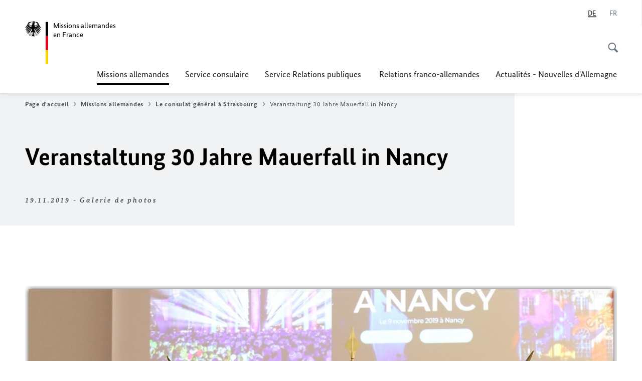

--- FILE ---
content_type: text/html;charset=UTF-8
request_url: https://allemagneenfrance.diplo.de/fr-fr/missions-allemandes/consulat-general-strasbourg/2287452-2287452?isLocal=false&isPreview=false
body_size: 14413
content:



<!DOCTYPE html>
<!--[if lte IE 9]><html lang="fr" dir="ltr" class="no-js old-ie"    ><![endif]-->
<!--[if gt IE 9]><!-->
<html lang="fr" dir="ltr" class="no-js"    ><!--<![endif]-->

  <head>
<meta http-equiv="content-type" content="text/html; charset=UTF-8"/>
<title>Veranstaltung 30 Jahre Mauerfall in Nancy - Ministère fédéral des Affaires étrangères</title>
<link rel="shortcut icon" href="/resource/blob/1355882/1b7353103b8d6217aab10f2706fa4c4d/-homepage-fr-fr-favicon.ico" /><meta http-equiv="Content-Security-Policy" content="default-src &#39;self&#39;; img-src &#39;self&#39; data: https:; script-src &#39;self&#39; &#39;unsafe-inline&#39; &#39;unsafe-eval&#39; *.auswaertiges-amt.de *.babiel.com maps.googleapis.com; style-src &#39;self&#39; &#39;unsafe-inline&#39; fonts.googleapis.com https://de.presidencymt.eu/assets/widget/widget.css; connect-src &#39;self&#39; *.auswaertiges-amt.de *.babiel.com maps.googleapis.com; font-src &#39;self&#39; fonts.googleapis.com fonts.gstatic.com; frame-src *.diplo.de *.auswaertiges-amt.de *.babiel.com platform.twitter.com platform.x.com www.facebook.com www.instagram.com syndication.twitter.com www.linkedin.com www.youtube-nocookie.com https://vk.com/ https://www.google.com/; script-src-elem &#39;self&#39; &#39;unsafe-inline&#39; localhost:3000 *.auswaertiges-amt.de *.babiel.com platform.twitter.com platform.x.com connect.facebook.net www.instagram.com maps.googleapis.com https://de.presidencymt.eu/assets/widget/widget.js https://vk.com/js/api/openapi.js https://www.google.com/recaptcha/api.js https://www.gstatic.com/recaptcha/"/><link rel="apple-touch-icon" sizes="57x57" href="/static/appdata/includes/favicons/apple-touch-icon-57x57.png">
<link rel="apple-touch-icon" sizes="60x60" href="/static/appdata/includes/favicons/apple-touch-icon-60x60.png">
<link rel="apple-touch-icon" sizes="72x72" href="/static/appdata/includes/favicons/apple-touch-icon-72x72.png">
<link rel="apple-touch-icon" sizes="76x76" href="/static/appdata/includes/favicons/apple-touch-icon-76x76.png">
<link rel="apple-touch-icon" sizes="114x114" href="/static/appdata/includes/favicons/apple-touch-icon-114x114.png">
<link rel="apple-touch-icon" sizes="120x120" href="/static/appdata/includes/favicons/apple-touch-icon-120x120.png">
<link rel="apple-touch-icon" sizes="144x144" href="/static/appdata/includes/favicons/apple-touch-icon-144x144.png">
<link rel="apple-touch-icon" sizes="152x152" href="/static/appdata/includes/favicons/apple-touch-icon-152x152.png">
<link rel="apple-touch-icon" sizes="180x180" href="/static/appdata/includes/favicons/apple-touch-icon-180x180.png">
<link rel="icon" sizes="32x32" type="image/png" href="/static/appdata/includes/favicons/favicon-32x32.png">
<link rel="icon" sizes="192x192" type="image/png" href="/static/appdata/includes/favicons/android-chrome-192x192.png">
<link rel="icon" sizes="16x16" type="image/png" href="/static/appdata/includes/favicons/favicon-16x16.png"><link rel="canonical" href="https://allemagneenfrance.diplo.de/fr-fr/missions-allemandes/consulat-general-strasbourg/2287452-2287452"/><meta name="keywords" content=""/>
<meta name="viewport" content="width=device-width, initial-scale=1.0"/>
<meta name="author" content="Auswärtiges Amt"/>
<meta name="robots" content="follow, index, noarchive, noodp, noydir"/>
<meta name="revisit-after" content="7 days"/><meta property="og:type" content="article"/>
<meta property="og:image" content="https://allemagneenfrance.diplo.de/resource/blob/2287448/30d959256c20eef659f8ce9cb4862cbf/2019-11-09-30-jahre-mauerfall-nancy-bild1-data.jpg"/>
<meta name="twitter:image" content="https://allemagneenfrance.diplo.de/resource/blob/2287448/30d959256c20eef659f8ce9cb4862cbf/2019-11-09-30-jahre-mauerfall-nancy-bild1-data.jpg"/>
<meta name="twitter:card" content="summary_large_image" />
<meta property="og:url" content="https://allemagneenfrance.diplo.de/fr-fr/missions-allemandes/consulat-general-strasbourg/2287452-2287452"/>
<meta property="og:locale" content="de"/>
<meta name="twitter:site" content="auswaertigesamt"/>
<meta property="og:site_name" content=""/>
<meta name="twitter:title" content="Veranstaltung 30 Jahre Mauerfall in Nancy"/>
<meta property="og:title" content="Veranstaltung 30 Jahre Mauerfall in Nancy"/><link rel="preload" href="/resource/crblob/1096/a232503217988a2553de47cf22822184/bundessansweb-bold-woff2-data.woff2" as="font" type="font/woff2" crossorigin>
<link rel="preload" href="/resource/crblob/1100/601578769154ec077d6039c88e04694c/bundessansweb-regular-woff2-data.woff2" as="font" type="font/woff2" crossorigin>
<link rel="preload" href="/resource/crblob/1104/4b13bd4d47860a789405847a3fcf5a9a/bundesserifweb-bolditalic-woff2-data.woff2" as="font" type="font/woff2" crossorigin>
<link rel="preload" href="/resource/crblob/1112/a6fdb62ee6409ac17251984c3c418e8a/bundesserifweb-regular-woff2-data.woff2" as="font" type="font/woff2" crossorigin>
<link rel="preload" href="/resource/crblob/1108/d82e631127f31d2fa37154e9dbaddd55/bundesserifweb-italic-woff2-data.woff2" as="font" type="font/woff2" crossorigin><link rel="stylesheet" type="text/css" href="/resource/themes/aa/css/styles-768-118.css" media="screen"/>
<link rel="stylesheet" href="/resource/themes/aa/css/debug/label-css-2687446-1.css"><link rel="stylesheet" href="/resource/themes/aa/css/icons-data-png-184-98.css"><link rel="stylesheet" href="/resource/themes/aa/css/icons-data-svg-182-100.css"><link rel="stylesheet" href="/resource/themes/aa/css/icons-fallback-186-97.css">
<link rel="stylesheet" type="text/css" href="/resource/themes/aa/css/print-754-100.css" media="print"/><script>
(function() {
// Optimization for Repeat Views
if( sessionStorage.foftFontsLoaded ) {
document.documentElement.className += " is-font-bundle-1-loaded is-font-bundle-2-loaded";
return;
}
// promise polyfill
(function(){'use strict';var f,g=[];function l(a){g.push(a);1==g.length&&f()}function m(){for(;g.length;)g[0](),g.shift()}f=function(){setTimeout(m)};function n(a){this.a=p;this.b=void 0;this.f=[];var b=this;try{a(function(a){q(b,a)},function(a){r(b,a)})}catch(c){r(b,c)}}var p=2;function t(a){return new n(function(b,c){c(a)})}function u(a){return new n(function(b){b(a)})}function q(a,b){if(a.a==p){if(b==a)throw new TypeError;var c=!1;try{var d=b&&b.then;if(null!=b&&"object"==typeof b&&"function"==typeof d){d.call(b,function(b){c||q(a,b);c=!0},function(b){c||r(a,b);c=!0});return}}catch(e){c||r(a,e);return}a.a=0;a.b=b;v(a)}}
function r(a,b){if(a.a==p){if(b==a)throw new TypeError;a.a=1;a.b=b;v(a)}}function v(a){l(function(){if(a.a!=p)for(;a.f.length;){var b=a.f.shift(),c=b[0],d=b[1],e=b[2],b=b[3];try{0==a.a?"function"==typeof c?e(c.call(void 0,a.b)):e(a.b):1==a.a&&("function"==typeof d?e(d.call(void 0,a.b)):b(a.b))}catch(h){b(h)}}})}n.prototype.g=function(a){return this.c(void 0,a)};n.prototype.c=function(a,b){var c=this;return new n(function(d,e){c.f.push([a,b,d,e]);v(c)})};
function w(a){return new n(function(b,c){function d(c){return function(d){h[c]=d;e+=1;e==a.length&&b(h)}}var e=0,h=[];0==a.length&&b(h);for(var k=0;k<a.length;k+=1)u(a[k]).c(d(k),c)})}function x(a){return new n(function(b,c){for(var d=0;d<a.length;d+=1)u(a[d]).c(b,c)})};window.Promise||(window.Promise=n,window.Promise.resolve=u,window.Promise.reject=t,window.Promise.race=x,window.Promise.all=w,window.Promise.prototype.then=n.prototype.c,window.Promise.prototype["catch"]=n.prototype.g);}());
// FontFaceObserver https://github.com/bramstein/fontfaceobserver
(function(){function m(a,b){document.addEventListener?a.addEventListener("scroll",b,!1):a.attachEvent("scroll",b)}function n(a){document.body?a():document.addEventListener?document.addEventListener("DOMContentLoaded",function c(){document.removeEventListener("DOMContentLoaded",c);a()}):document.attachEvent("onreadystatechange",function l(){if("interactive"==document.readyState||"complete"==document.readyState)document.detachEvent("onreadystatechange",l),a()})};function t(a){this.a=document.createElement("div");this.a.setAttribute("aria-hidden","true");this.a.appendChild(document.createTextNode(a));this.b=document.createElement("span");this.c=document.createElement("span");this.h=document.createElement("span");this.f=document.createElement("span");this.g=-1;this.b.style.cssText="max-width:none;display:inline-block;position:absolute;height:100%;width:100%;overflow:scroll;font-size:16px;";this.c.style.cssText="max-width:none;display:inline-block;position:absolute;height:100%;width:100%;overflow:scroll;font-size:16px;";
this.f.style.cssText="max-width:none;display:inline-block;position:absolute;height:100%;width:100%;overflow:scroll;font-size:16px;";this.h.style.cssText="display:inline-block;width:200%;height:200%;font-size:16px;max-width:none;";this.b.appendChild(this.h);this.c.appendChild(this.f);this.a.appendChild(this.b);this.a.appendChild(this.c)}
function x(a,b){a.a.style.cssText="max-width:none;min-width:20px;min-height:20px;display:inline-block;overflow:hidden;position:absolute;width:auto;margin:0;padding:0;top:-999px;left:-999px;white-space:nowrap;font:"+b+";"}function y(a){var b=a.a.offsetWidth,c=b+100;a.f.style.width=c+"px";a.c.scrollLeft=c;a.b.scrollLeft=a.b.scrollWidth+100;return a.g!==b?(a.g=b,!0):!1}function z(a,b){function c(){var a=l;y(a)&&a.a.parentNode&&b(a.g)}var l=a;m(a.b,c);m(a.c,c);y(a)};function A(a,b){var c=b||{};this.family=a;this.style=c.style||"normal";this.weight=c.weight||"normal";this.stretch=c.stretch||"normal"}var B=null,C=null,E=null,F=null;function I(){if(null===E){var a=document.createElement("div");try{a.style.font="condensed 100px sans-serif"}catch(b){}E=""!==a.style.font}return E}function J(a,b){return[a.style,a.weight,I()?a.stretch:"","100px",b].join(" ")}
A.prototype.load=function(a,b){var c=this,l=a||"BESbswy",r=0,D=b||3E3,G=(new Date).getTime();return new Promise(function(a,b){var e;null===F&&(F=!!document.fonts);if(e=F)null===C&&(C=/OS X.*Version\/10\..*Safari/.test(navigator.userAgent)&&/Apple/.test(navigator.vendor)),e=!C;if(e){e=new Promise(function(a,b){function f(){(new Date).getTime()-G>=D?b():document.fonts.load(J(c,'"'+c.family+'"'),l).then(function(c){1<=c.length?a():setTimeout(f,25)},function(){b()})}f()});var K=new Promise(function(a,
c){r=setTimeout(c,D)});Promise.race([K,e]).then(function(){clearTimeout(r);a(c)},function(){b(c)})}else n(function(){function e(){var b;if(b=-1!=g&&-1!=h||-1!=g&&-1!=k||-1!=h&&-1!=k)(b=g!=h&&g!=k&&h!=k)||(null===B&&(b=/AppleWebKit\/([0-9]+)(?:\.([0-9]+))/.exec(window.navigator.userAgent),B=!!b&&(536>parseInt(b[1],10)||536===parseInt(b[1],10)&&11>=parseInt(b[2],10))),b=B&&(g==u&&h==u&&k==u||g==v&&h==v&&k==v||g==w&&h==w&&k==w)),b=!b;b&&(d.parentNode&&d.parentNode.removeChild(d),clearTimeout(r),a(c))}
function H(){if((new Date).getTime()-G>=D)d.parentNode&&d.parentNode.removeChild(d),b(c);else{var a=document.hidden;if(!0===a||void 0===a)g=f.a.offsetWidth,h=p.a.offsetWidth,k=q.a.offsetWidth,e();r=setTimeout(H,50)}}var f=new t(l),p=new t(l),q=new t(l),g=-1,h=-1,k=-1,u=-1,v=-1,w=-1,d=document.createElement("div");d.dir="ltr";x(f,J(c,"sans-serif"));x(p,J(c,"serif"));x(q,J(c,"monospace"));d.appendChild(f.a);d.appendChild(p.a);d.appendChild(q.a);document.body.appendChild(d);u=f.a.offsetWidth;v=p.a.offsetWidth;
w=q.a.offsetWidth;H();z(f,function(a){g=a;e()});x(f,J(c,'"'+c.family+'",sans-serif'));z(p,function(a){h=a;e()});x(p,J(c,'"'+c.family+'",serif'));z(q,function(a){k=a;e()});x(q,J(c,'"'+c.family+'",monospace'))})})};"undefined"!==typeof module?module.exports=A:(window.FontFaceObserver=A,window.FontFaceObserver.prototype.load=A.prototype.load);}());
var bundesSansWeb400 = new FontFaceObserver('BundesSansweb', {
weight: 400
});
Promise.all([bundesSansWeb400.load()]).then(function () {
document.documentElement.className += ' is-font-bundle-1-loaded';
var bundesSansWeb700 = new FontFaceObserver('BundesSansWeb', {
weight: 700
});
var bundesSerifWeb400 = new FontFaceObserver('BundesSerifWeb', {
weight: 400
});
var bundesSerifWeb400i = new FontFaceObserver('BundesSerifWeb', {
weight: 400,
style: 'italic'
});
var bundesSerifWeb700i = new FontFaceObserver('BundesSerifWeb', {
weight: 700,
style: 'italic'
});
Promise.all([
bundesSansWeb700.load(),
bundesSerifWeb400.load(),
bundesSerifWeb400i.load(),
bundesSerifWeb700i.load()
]).then(function () {
document.documentElement.className += ' is-font-bundle-2-loaded';
// Optimization for Repeat Views
sessionStorage.foftFontsLoaded = true;
});
});
})();
</script><script>!function () {
function e(e, n, t) {
"use strict";
var o = window.document.createElement("link"), r = n || window.document.getElementsByTagName("script")[0], a = window.document.styleSheets;
return o.rel = "stylesheet", o.href = e, o.media = "only x", r.parentNode.insertBefore(o, r), o.onloadcssdefined = function (e) {
for (var n, t = 0; t < a.length; t++)a[t].href && a[t].href === o.href && (n = !0);
n ? e() : setTimeout(function () {
o.onloadcssdefined(e)
})
}, o.onloadcssdefined(function () {
o.media = t || "all"
}), o
}
function n(e, n) {
e.onload = function () {
e.onload = null, n && n.call(e)
}, "isApplicationInstalled" in navigator && "onloadcssdefined" in e && e.onloadcssdefined(n)
}
!function (t) {
var o = function (r, a) {
"use strict";
if (r && 3 === r.length) {
var i = t.navigator, c = t.document, s = t.Image, d = !(!c.createElementNS || !c.createElementNS("http://www.w3.org/2000/svg", "svg").createSVGRect || !c.implementation.hasFeature("http://www.w3.org/TR/SVG11/feature#Image", "1.1") || t.opera && -1 === i.userAgent.indexOf("Chrome") || -1 !== i.userAgent.indexOf("Series40")), l = new s;
l.onerror = function () {
o.method = "png", o.href = r[2], e(r[2])
}, l.onload = function () {
var t = 1 === l.width && 1 === l.height, i = r[t && d ? 0 : t ? 1 : 2];
t && d ? o.method = "svg" : t ? o.method = "datapng" : o.method = "png", o.href = i, n(e(i), a)
}, l.src = "[data-uri]", c.documentElement.className += " grunticon"
}
};
o.loadCSS = e, o.onloadCSS = n, t.grunticon = o
}(this), function (e, n) {
"use strict";
var t = n.document, o = "grunticon:", r = function (e) {
if (t.attachEvent ? "complete" === t.readyState : "loading" !== t.readyState) e(); else {
var n = !1;
t.addEventListener("readystatechange", function () {
n || (n = !0, e())
}, !1)
}
}, a = function (e) {
return n.document.querySelector('link[href$="' + e + '"]')
}, i = function (e) {
var n, t, r, a, i, c, s = {};
if (n = e.sheet, !n)return s;
t = n.cssRules ? n.cssRules : n.rules;
for (var d = 0; d < t.length; d++)r = t[d].cssText, a = o + t[d].selectorText, i = r.split(");")[0].match(/US\-ASCII\,([^"']+)/), i && i[1] && (c = decodeURIComponent(i[1]), s[a] = c);
return s
}, c = function (e) {
var n, r, a, i;
a = "data-grunticon-embed";
for (var c in e) {
i = c.slice(o.length);
try {
n = t.querySelectorAll(i)
} catch (s) {
continue
}
r = [];
for (var d = 0; d < n.length; d++)null !== n[d].getAttribute(a) && r.push(n[d]);
if (r.length)for (d = 0; d < r.length; d++)r[d].innerHTML = e[c], r[d].style.backgroundImage = "none", r[d].removeAttribute(a)
}
return r
}, s = function (n) {
"svg" === e.method && r(function () {
c(i(a(e.href))), "function" == typeof n && n()
})
};
e.embedIcons = c, e.getCSS = a, e.getIcons = i, e.ready = r, e.svgLoadedCallback = s, e.embedSVG = s
}(grunticon, this)
}();</script> <script>
grunticon([
"/resource/themes/aa/css/icons-data-svg-182-100.css"
,
"/resource/themes/aa/css/icons-data-png-184-98.css"
,
"/resource/themes/aa/css/icons-fallback-186-97.css"
], grunticon.svgLoadedCallback);
</script>
<noscript>
<link href="/resource/themes/aa/css/icons-fallback-186-97.css" rel="stylesheet"/>
</noscript>  </head>

  <body class=""    data-not-searchable="1355762,1433436">
<div ></div>    
    

    <div >
<nav class="c-skiplinks" aria-label="Sprungmarke" data-css="c-skiplinks" data-js-module="skiplinks">
<h2 class="skiplinks__headline">Navigation et service</h2>
<p class="skiplinks__text"><em>Aller directement à :</em></p>
<ul class="skiplink__list">
<li class="skiplink__list-item"><a class="skiplink__link" href="#main">Index</a></li>
<li class="skiplink__list-item"><a class="skiplink__link" href="#nav__primary">Menu principal</a></li>
<li class="skiplink__list-item"><a class="skiplink__link skiplink__search-link" href="#header-cta-search">Recherche</a></li>
</ul>
</nav><header id="header" data-css="c-header"
class=" c-header--">
<div class="header__inner">
<div class="header__left">
<div class=" c-logo">
<a class="logo__link" href="/fr-fr" title="Missions allemandes en France"
>
<picture class="c-picture--logo
" data-css="c-picture">
<source srcset="/resource/crblob/772/47f731c5aa09d415e52ad2d35c55a7be/aamt-logo-sp-data.svg" media="(max-width:707px)" data-logotext=""/>
<source srcset="/resource/crblob/774/043b311bf7ef66e7fe96e3da3f0c8bb4/aamt-logo-tb-data.svg" media="(min-width:708px) and (max-width:1039px)" data-logotext=""/>
<source srcset="/resource/crblob/200/b26f8a6a21790f0822b0b21a2a92ac4b/aamt-logo-dt-data.svg" media="(min-width:1040px)" data-logotext=""/>
<img class="picture__image "
src="/resource/crblob/772/47f731c5aa09d415e52ad2d35c55a7be/aamt-logo-sp-data.svg" alt="" data-logotext=""
data-sizes=&quot;auto&quot;/>
</picture>
<span class="logo__title">Missions allemandes</span>
<span class="logo__title">en France</span> </a>
</div> </div>
<div class="header__right">
<div class="c-metanavigation--default is-desktop-visible"
data-css="c-metanavigation">
<nav class="metanavigation__nav">
<h2 class="metanavigation__nav-headline is-aural">Navigation</h2>
<ul class="metanavigation__linklist">
<li class="metanavigation__linklist-item is-abbr">
<strong class="metanavigation__active-item is-abbr-language">
<span class="metanavigation__active-item-content">
<abbr title="Deutsch">DE</abbr>
</span>
<span class="metanavigation__active-item-icon"></span>
</strong>
</li>
<li class="metanavigation__linklist-item is-abbr">
<a aria-label="Français" lang="fr" class="metanavigation__link is-abbr-language" href="/fr-fr">
<span class="metanavigation__link-content">
<abbr title="Français">FR</abbr>
</span>
<span class="metanavigation__link-icon"></span>
</a>
</li> </ul>
</nav>
</div>
<button id="header-cta-search" class="c-cta--search-toggle " data-css="c-cta" data-js-module="cta"
data-js-options='{&quot;globalEvent&quot;:&quot;cta:openSearchOverlay&quot;}' title="Démarrer la recherche" aria-expanded="false">
<span class="cta__icon i-magnifier"
data-grunticon-embed="true"></span>
<span class="cta__content" data-js-item="cta-content">Démarrer la recherche</span>
</button>
<div class="c-toggler--search-toggle is-closed" data-css="c-toggler" data-js-module="toggler"
data-js-options="{&quot;globalEvent&quot;:&quot;cta:openSearchOverlay&quot;,&quot;calculateHeight&quot;:false}">
<div class="toggler__wrapper">
<div class="u-grid-row">
<div class="u-grid-col">
<div class="c-search--overlay" data-css="c-search" data-js-module="search"
data-js-options="{&quot;textNoResults&quot;:&quot;search-text-no-results&quot;,&quot;autofocus&quot;:&quot;true&quot;,&quot;textResults&quot;:&quot;search-text-results&quot;,&quot;customSubmit&quot;:&quot;customformat&quot;}">
<h2 class="search__headline">Que cherchez-vous ?</h2>
<div class="search__wrapper">
<form class="search__form" action="/fr-fr/recherche" method="get" data-js-atom="search-form" novalidate>
<fieldset class="search__control-group">
<legend class="is-aural">Index</legend>
<label class="is-aural" for="search-input-1355882">Veuillez saisir un terme de recherche</label>
<input type="search" placeholder="Que cherchez-vous ?" class="search__input" name="search" id="search-input-1355882" data-js-atom="input">
<button type="submit" class="search__submit-btn" data-js-atom="submit">
<span class="search__submit-btn-text">Rechercher</span>
<span class="i-magnifier" data-grunticon-embed="true"></span>
</button>
</fieldset>
</form>
<div class="search__helper-text-wrapper">
<span data-js-atom="search-text-results">Nombre de résultats :</span>
<span data-js-atom="search-text-no-results">Aucun mot-clé approprié n’a été trouvé. Veuillez entrer votre terme de recherche complet.</span>
</div>
</div>
<div class="search__tags-wrap">
</div>
<button class="c-cta--search-overlay-toggle"
data-css="c-cta"
type="button"
data-js-atom="search-overlay-close">
<span class="cta__icon "></span>
<span class="cta__content" data-js-item="cta-content">Arrêter la recherche</span>
</button>
</div>
</div>
</div>
</div>
</div>
<div class="c-nav-primary" data-css="c-nav-primary" data-js-module="nav-primary" id="nav__primary" data-js-options="{&quot;calculateHeight&quot;:false}">
<button class="nav-primary__hamburger" data-js-atom="trigger-nav" aria-controls="navigation" aria-expanded="false" aria-label="Menu">
<span class="nav-primary__hamburger-icon"></span>
<span class="nav-primary__hamburger-title is-inactive-text">Menu</span>
<span class="nav-primary__hamburger-title is-active-text">Fermer</span>
</button>
<span class="nav-primary__alert-area" role="alert" data-js-atom="alert-area" data-inactive-text="" data-active-text=""></span>
<div class="nav-primary__wrapper" id="navigation" data-js-atom="navigation-wrapper">
<nav class="nav-primary__content" data-js-atom="navigation-content">
<h2 class="nav-primary__headline" data-js-atom="navigation-heading" data-js-atom="navigation-heading" tabindex="-1">Menu</h2>
<ul class="nav-primary__list">
<li class="nav-primary__list-item">
<button class="nav-primary__first-level-cta is-active" data-js-atom="trigger-sub-list"
aria-expanded="false" aria-controls="1355762-nav">
<span class="nav-primary__active-item-text">Vous êtes ici :</span>
Missions allemandes
</button>
<div class="nav-primary__second-level-wrapper" data-js-atom="second-level-wrapper" id="1355762-nav" aria-hidden="true">
<div class="nav-primary__sub-list-wrapper">
<button class="nav-primary__sub-list-close" data-js-atom="close-sub-list">
<span class="nav-primary__sub-list-close-icon i-arrow_right-g" data-grunticon-embed="true"></span>
<span class="nav-primary__sub-list-close-content"><span class=\'is-aural\'>Retour au premier niveau de navigation</span></span>
</button>
<h3 class="nav-primary__sub-list-title" data-js-atom="navigation-heading" tabindex="-1">Missions allemandes</h3>
<ul class="nav-primary__sub-list">
<li class="nav-primary__sub-list-item is-highlight">
<a href="/fr-fr/missions-allemandes" class="nav-primary__second-level-cta" data-js-tracking="['trackEvent', 'Navigation', 'Klick Hauptmenü',
'Aperçu']">
<span class="nav-primary__second-level-item-wrapper">
<span class="nav-primary__second-level-cta-content">Aperçu</span>
<span class="nav-primary__second-level-cta-icon i-arrow_left_100" data-grunticon-embed="true"></span>
</span>
</a>
</li><li class="nav-primary__sub-list-item">
<a href="/fr-fr/missions-allemandes/botschaft-seite" class="nav-primary__second-level-cta" data-js-tracking="[&#x27;trackEvent&#x27;, &#x27;Navigation&#x27;, &#x27;Klick Hauptmenü&#x27;, &#x27;L&amp;apos;Ambassade d&amp;apos;Allemagne à Paris&#x27;]">
<span class="nav-primary__second-level-cta-content">
<p class="rte__paragraph">L'Ambassade d'Allemagne à Paris<br/></p> </span>
<span class="nav-primary__second-level-cta-icon"></span>
</a>
</li><li class="nav-primary__sub-list-item">
<a href="/fr-fr/missions-allemandes/consulat-general-bordeaux" class="nav-primary__second-level-cta" data-js-tracking="[&#x27;trackEvent&#x27;, &#x27;Navigation&#x27;, &#x27;Klick Hauptmenü&#x27;, &#x27;Le consulat général à Bordeaux&#x27;]">
<span class="nav-primary__second-level-cta-content">
<p class="rte__paragraph">Le consulat général à Bordeaux</p> </span>
<span class="nav-primary__second-level-cta-icon"></span>
</a>
</li><li class="nav-primary__sub-list-item">
<a href="/fr-fr/missions-allemandes/consulat-general-lyon" class="nav-primary__second-level-cta" data-js-tracking="[&#x27;trackEvent&#x27;, &#x27;Navigation&#x27;, &#x27;Klick Hauptmenü&#x27;, &#x27;Le consulat général à Lyon&#x27;]">
<span class="nav-primary__second-level-cta-content">
<div><p class="rte__paragraph">Le consulat général à Lyon<br/></p><p class="rte__paragraph"><br/></p></div> </span>
<span class="nav-primary__second-level-cta-icon"></span>
</a>
</li><li class="nav-primary__sub-list-item">
<a href="/fr-fr/missions-allemandes/consulat-general-marseille" class="nav-primary__second-level-cta" data-js-tracking="[&#x27;trackEvent&#x27;, &#x27;Navigation&#x27;, &#x27;Klick Hauptmenü&#x27;, &#x27;Le consulat général à Marseille &#x27;]">
<span class="nav-primary__second-level-cta-content">
<p class="rte__paragraph">Le consulat général à Marseille<br/> </p> </span>
<span class="nav-primary__second-level-cta-icon"></span>
</a>
</li><li class="nav-primary__sub-list-item">
<a href="/fr-fr/missions-allemandes/consulat-general-strasbourg" class="nav-primary__second-level-cta" data-js-tracking="[&#x27;trackEvent&#x27;, &#x27;Navigation&#x27;, &#x27;Klick Hauptmenü&#x27;, &#x27;Le consulat général à Strasbourg&#x27;]">
<span class="nav-primary__second-level-cta-content">
<p class="rte__paragraph">Le consulat général à Strasbourg<br/></p> </span>
<span class="nav-primary__second-level-cta-icon"></span>
</a>
</li><li class="nav-primary__sub-list-item">
<a href="/fr-fr/missions-allemandes/honorarkonsuln" class="nav-primary__second-level-cta" data-js-tracking="[&#x27;trackEvent&#x27;, &#x27;Navigation&#x27;, &#x27;Klick Hauptmenü&#x27;, &#x27;Consul(e)s honoraires &#x27;]">
<span class="nav-primary__second-level-cta-content">
<p class="rte__paragraph">Consul(e)s honoraires<br/> </p> </span>
<span class="nav-primary__second-level-cta-icon"></span>
</a>
</li><li class="nav-primary__sub-list-item">
<a href="/fr-fr/missions-allemandes/emploi-et-stages" class="nav-primary__second-level-cta" data-js-tracking="[&#x27;trackEvent&#x27;, &#x27;Navigation&#x27;, &#x27;Klick Hauptmenü&#x27;, &#x27;Offres d&amp;apos;emploi et de stages&#x27;]">
<span class="nav-primary__second-level-cta-content">
<p class="rte__paragraph">Offres d'emploi et de stages<br/></p> </span>
<span class="nav-primary__second-level-cta-icon"></span>
</a>
</li><li class="nav-primary__sub-list-item">
<a href="/fr-fr/missions-allemandes/korruptionspraevention" class="nav-primary__second-level-cta" data-js-tracking="[&#x27;trackEvent&#x27;, &#x27;Navigation&#x27;, &#x27;Klick Hauptmenü&#x27;, &#x27;Prévention de la corruption&#x27;]">
<span class="nav-primary__second-level-cta-content">
<p class="rte__paragraph">Prévention de la corruption<br/></p> </span>
<span class="nav-primary__second-level-cta-icon"></span>
</a>
</li><li class="nav-primary__sub-list-item">
<a href="/fr-fr/missions-allemandes/01-vertretungen" class="nav-primary__second-level-cta" data-js-tracking="[&#x27;trackEvent&#x27;, &#x27;Navigation&#x27;, &#x27;Klick Hauptmenü&#x27;, &#x27;Harcèlement sexuel : prévention et réaction&#x27;]">
<span class="nav-primary__second-level-cta-content">
<p class="rte__paragraph">Harcèlement sexuel : prévention et réaction<br/></p> </span>
<span class="nav-primary__second-level-cta-icon"></span>
</a>
</li> </ul>
</div>
</div>
</li><li class="nav-primary__list-item">
<button class="nav-primary__first-level-cta " data-js-atom="trigger-sub-list"
aria-expanded="false" aria-controls="1355630-nav">
Service consulaire
</button>
<div class="nav-primary__second-level-wrapper" data-js-atom="second-level-wrapper" id="1355630-nav" aria-hidden="true">
<div class="nav-primary__sub-list-wrapper">
<button class="nav-primary__sub-list-close" data-js-atom="close-sub-list">
<span class="nav-primary__sub-list-close-icon i-arrow_right-g" data-grunticon-embed="true"></span>
<span class="nav-primary__sub-list-close-content"><span class=\'is-aural\'>Retour au premier niveau de navigation</span></span>
</button>
<h3 class="nav-primary__sub-list-title" data-js-atom="navigation-heading" tabindex="-1">Service consulaire</h3>
<ul class="nav-primary__sub-list">
<li class="nav-primary__sub-list-item is-highlight">
<a href="/fr-fr/service-consulaire" class="nav-primary__second-level-cta" data-js-tracking="['trackEvent', 'Navigation', 'Klick Hauptmenü',
'Aperçu']">
<span class="nav-primary__second-level-item-wrapper">
<span class="nav-primary__second-level-cta-content">Aperçu</span>
<span class="nav-primary__second-level-cta-icon i-arrow_left_100" data-grunticon-embed="true"></span>
</span>
</a>
</li><li class="nav-primary__sub-list-item">
<a href="/fr-fr/service-consulaire/a-z-liste" class="nav-primary__second-level-cta" data-js-tracking="[&#x27;trackEvent&#x27;, &#x27;Navigation&#x27;, &#x27;Klick Hauptmenü&#x27;, &#x27;A à Z : tous les services consulaires en un coup d&amp;apos;œil&#x27;]">
<span class="nav-primary__second-level-cta-content">
<p class="rte__paragraph">A à Z : tous les services consulaires en un coup d'œil<br/></p> </span>
<span class="nav-primary__second-level-cta-icon"></span>
</a>
</li><li class="nav-primary__sub-list-item">
<a href="/fr-fr/service-consulaire/00-faq-seite" class="nav-primary__second-level-cta" data-js-tracking="[&#x27;trackEvent&#x27;, &#x27;Navigation&#x27;, &#x27;Klick Hauptmenü&#x27;, &#x27;La foire aux questions (FAQ)&#x27;]">
<span class="nav-primary__second-level-cta-content">
<p class="rte__paragraph">La foire aux questions (FAQ)</p> </span>
<span class="nav-primary__second-level-cta-icon"></span>
</a>
</li><li class="nav-primary__sub-list-item">
<a href="/fr-fr/service-consulaire/visa" class="nav-primary__second-level-cta" data-js-tracking="[&#x27;trackEvent&#x27;, &#x27;Navigation&#x27;, &#x27;Klick Hauptmenü&#x27;, &#x27;Visa pour entrer en Allemagne&#x27;]">
<span class="nav-primary__second-level-cta-content">
<p class="rte__paragraph">Visa pour entrer en Allemagne<br/></p> </span>
<span class="nav-primary__second-level-cta-icon"></span>
</a>
</li><li class="nav-primary__sub-list-item">
<a href="/fr-fr/service-consulaire/nationalite-seite" class="nav-primary__second-level-cta" data-js-tracking="[&#x27;trackEvent&#x27;, &#x27;Navigation&#x27;, &#x27;Klick Hauptmenü&#x27;, &#x27;Nationalité&#x27;]">
<span class="nav-primary__second-level-cta-content">
<p class="rte__paragraph">Nationalité</p> </span>
<span class="nav-primary__second-level-cta-icon"></span>
</a>
</li><li class="nav-primary__sub-list-item">
<a href="/fr-fr/service-consulaire/05-make-it-in-germany-seite" class="nav-primary__second-level-cta" data-js-tracking="[&#x27;trackEvent&#x27;, &#x27;Navigation&#x27;, &#x27;Klick Hauptmenü&#x27;, &#x27;Make it in Germany&#x27;]">
<span class="nav-primary__second-level-cta-content">
<p class="rte__paragraph">Make it in Germany<br/></p> </span>
<span class="nav-primary__second-level-cta-icon"></span>
</a>
</li><li class="nav-primary__sub-list-item">
<a href="/fr-fr/service-consulaire/02-pass-personalausweis-seite" class="nav-primary__second-level-cta" data-js-tracking="[&#x27;trackEvent&#x27;, &#x27;Navigation&#x27;, &#x27;Klick Hauptmenü&#x27;, &#x27;Passeports et cartes d’identité&#x27;]">
<span class="nav-primary__second-level-cta-content">
<p class="rte__paragraph">Passeports et cartes d’identité</p> </span>
<span class="nav-primary__second-level-cta-icon"></span>
</a>
</li><li class="nav-primary__sub-list-item">
<a href="/fr-fr/service-consulaire/04-affaires-familiales-seite" class="nav-primary__second-level-cta" data-js-tracking="[&#x27;trackEvent&#x27;, &#x27;Navigation&#x27;, &#x27;Klick Hauptmenü&#x27;, &#x27;Naissance et mariage&#x27;]">
<span class="nav-primary__second-level-cta-content">
<p class="rte__paragraph">Naissance et mariage<br/></p> </span>
<span class="nav-primary__second-level-cta-icon"></span>
</a>
</li><li class="nav-primary__sub-list-item">
<a href="/fr-fr/service-consulaire/06-1-alerte-escroquerie-seite" class="nav-primary__second-level-cta" data-js-tracking="[&#x27;trackEvent&#x27;, &#x27;Navigation&#x27;, &#x27;Klick Hauptmenü&#x27;, &#x27;Alerte escroquerie &#x27;]">
<span class="nav-primary__second-level-cta-content">
<p class="rte__paragraph">Alerte escroquerie </p> </span>
<span class="nav-primary__second-level-cta-icon"></span>
</a>
</li><li class="nav-primary__sub-list-item">
<a href="/fr-fr/service-consulaire/06-successions-seite" class="nav-primary__second-level-cta" data-js-tracking="[&#x27;trackEvent&#x27;, &#x27;Navigation&#x27;, &#x27;Klick Hauptmenü&#x27;, &#x27;Successions&#x27;]">
<span class="nav-primary__second-level-cta-content">
<p class="rte__paragraph">Successions</p> </span>
<span class="nav-primary__second-level-cta-icon"></span>
</a>
</li><li class="nav-primary__sub-list-item">
<a href="/fr-fr/service-consulaire/retraites-prestations-sociales-seite" class="nav-primary__second-level-cta" data-js-tracking="[&#x27;trackEvent&#x27;, &#x27;Navigation&#x27;, &#x27;Klick Hauptmenü&#x27;, &#x27;Retraites et prestations sociales&#x27;]">
<span class="nav-primary__second-level-cta-content">
<p class="rte__paragraph">Retraites et prestations sociales<br/></p> </span>
<span class="nav-primary__second-level-cta-icon"></span>
</a>
</li><li class="nav-primary__sub-list-item">
<a href="/fr-fr/service-consulaire/08-beurkundung-beglaubigung-urkunden-seite" class="nav-primary__second-level-cta" data-js-tracking="[&#x27;trackEvent&#x27;, &#x27;Navigation&#x27;, &#x27;Klick Hauptmenü&#x27;, &#x27;Certifications conformes, authentifications, authenticité des actes&#x27;]">
<span class="nav-primary__second-level-cta-content">
<h1 class="rte__heading1">Certifications conformes, authentifications, authenticité des actes<br/></h1> </span>
<span class="nav-primary__second-level-cta-icon"></span>
</a>
</li><li class="nav-primary__sub-list-item">
<a href="/fr-fr/service-consulaire/18-delivrance-d-actes-d-etat-civil-seite" class="nav-primary__second-level-cta" data-js-tracking="[&#x27;trackEvent&#x27;, &#x27;Navigation&#x27;, &#x27;Klick Hauptmenü&#x27;, &#x27;Délivrance d’actes d’état civil&#x27;]">
<span class="nav-primary__second-level-cta-content">
<p class="rte__paragraph"><strong class="rte__strong">Délivrance d’actes d’état civil </strong><br/></p> </span>
<span class="nav-primary__second-level-cta-icon"></span>
</a>
</li><li class="nav-primary__sub-list-item">
<a href="/fr-fr/service-consulaire/11-fuehrungszeugnisse" class="nav-primary__second-level-cta" data-js-tracking="[&#x27;trackEvent&#x27;, &#x27;Navigation&#x27;, &#x27;Klick Hauptmenü&#x27;, &#x27;Demande d&amp;apos;extrait de casier judiciaire&#x27;]">
<span class="nav-primary__second-level-cta-content">
<p class="rte__paragraph">Demande d'extrait de casier judiciaire<br/></p> </span>
<span class="nav-primary__second-level-cta-icon"></span>
</a>
</li><li class="nav-primary__sub-list-item">
<a href="/fr-fr/service-consulaire/09-fuehrerscheinverkehr" class="nav-primary__second-level-cta" data-js-tracking="[&#x27;trackEvent&#x27;, &#x27;Navigation&#x27;, &#x27;Klick Hauptmenü&#x27;, &#x27;Informations concernant les véhicules et les permis de conduire&#x27;]">
<span class="nav-primary__second-level-cta-content">
<p class="rte__paragraph">Informations concernant les véhicules et les permis de conduire</p> </span>
<span class="nav-primary__second-level-cta-icon"></span>
</a>
</li><li class="nav-primary__sub-list-item">
<a href="/fr-fr/service-consulaire/avocats-medecins-traducteurs-seite" class="nav-primary__second-level-cta" data-js-tracking="[&#x27;trackEvent&#x27;, &#x27;Navigation&#x27;, &#x27;Klick Hauptmenü&#x27;, &#x27;Listes d&amp;apos;avocats, notaires, traducteurs, médecins, jardins d’enfants et écoles germanophones en France&#x27;]">
<span class="nav-primary__second-level-cta-content">
<p class="rte__paragraph">Listes d'avocats, notaires, traducteurs, médecins, jardins d’enfants et écoles germanophones en France<br/></p> </span>
<span class="nav-primary__second-level-cta-icon"></span>
</a>
</li><li class="nav-primary__sub-list-item">
<a href="/fr-fr/service-consulaire/14-zoll-seite" class="nav-primary__second-level-cta" data-js-tracking="[&#x27;trackEvent&#x27;, &#x27;Navigation&#x27;, &#x27;Klick Hauptmenü&#x27;, &#x27;Douanes : Informations sur les importations&#x27;]">
<span class="nav-primary__second-level-cta-content">
<p class="rte__paragraph"><strong class="rte__strong">Douanes : Informations sur les importations </strong><br/></p> </span>
<span class="nav-primary__second-level-cta-icon"></span>
</a>
</li><li class="nav-primary__sub-list-item">
<a href="/fr-fr/service-consulaire/registrierung-elefand-fr-1395962" class="nav-primary__second-level-cta" data-js-tracking="[&#x27;trackEvent&#x27;, &#x27;Navigation&#x27;, &#x27;Klick Hauptmenü&#x27;, &#x27;Le service ELEFAND de prévention des crises pour les Allemands à l&amp;apos;étranger&#x27;]">
<span class="nav-primary__second-level-cta-content">
<p class="rte__paragraph">Le service ELEFAND de prévention des crises pour les Allemands à l'étranger</p> </span>
<span class="nav-primary__second-level-cta-icon"></span>
</a>
</li><li class="nav-primary__sub-list-item">
<a href="/fr-fr/service-consulaire/rk-terminbuchung-artikel-1355628" class="nav-primary__second-level-cta" data-js-tracking="[&#x27;trackEvent&#x27;, &#x27;Navigation&#x27;, &#x27;Klick Hauptmenü&#x27;, &#x27;Prise de rendez-vous&#x27;]">
<span class="nav-primary__second-level-cta-content">
<p class="rte__paragraph">Prise de rendez-vous<br/></p> </span>
<span class="nav-primary__second-level-cta-icon"></span>
</a>
</li> </ul>
</div>
</div>
</li><li class="nav-primary__list-item">
<button class="nav-primary__first-level-cta " data-js-atom="trigger-sub-list"
aria-expanded="false" aria-controls="1600886-nav">
Service Relations publiques 
</button>
<div class="nav-primary__second-level-wrapper" data-js-atom="second-level-wrapper" id="1600886-nav" aria-hidden="true">
<div class="nav-primary__sub-list-wrapper">
<button class="nav-primary__sub-list-close" data-js-atom="close-sub-list">
<span class="nav-primary__sub-list-close-icon i-arrow_right-g" data-grunticon-embed="true"></span>
<span class="nav-primary__sub-list-close-content"><span class=\'is-aural\'>Retour au premier niveau de navigation</span></span>
</button>
<h3 class="nav-primary__sub-list-title" data-js-atom="navigation-heading" tabindex="-1">Service Relations publiques </h3>
<ul class="nav-primary__sub-list">
<li class="nav-primary__sub-list-item is-highlight">
<a href="/fr-fr/relations-publiques-seite" class="nav-primary__second-level-cta" data-js-tracking="['trackEvent', 'Navigation', 'Klick Hauptmenü',
'Aperçu']">
<span class="nav-primary__second-level-item-wrapper">
<span class="nav-primary__second-level-cta-content">Aperçu</span>
<span class="nav-primary__second-level-cta-icon i-arrow_left_100" data-grunticon-embed="true"></span>
</span>
</a>
</li><li class="nav-primary__sub-list-item">
<a href="/fr-fr/relations-publiques-seite/nos-services" class="nav-primary__second-level-cta" data-js-tracking="[&#x27;trackEvent&#x27;, &#x27;Navigation&#x27;, &#x27;Klick Hauptmenü&#x27;, &#x27;Nos services&#x27;]">
<span class="nav-primary__second-level-cta-content">
<p class="rte__paragraph">Nos services</p> </span>
<span class="nav-primary__second-level-cta-icon"></span>
</a>
</li><li class="nav-primary__sub-list-item">
<a href="/fr-fr/relations-publiques-seite/accueil-de-groupes-seite" class="nav-primary__second-level-cta" data-js-tracking="[&#x27;trackEvent&#x27;, &#x27;Navigation&#x27;, &#x27;Klick Hauptmenü&#x27;, &#x27;Conférences / Rencontres&#x27;]">
<span class="nav-primary__second-level-cta-content">
<p class="rte__paragraph"><strong class="rte__strong">Conférences / Rencontres</strong></p> </span>
<span class="nav-primary__second-level-cta-icon"></span>
</a>
</li><li class="nav-primary__sub-list-item">
<a href="/fr-fr/relations-publiques-seite/expos-seite" class="nav-primary__second-level-cta" data-js-tracking="[&#x27;trackEvent&#x27;, &#x27;Navigation&#x27;, &#x27;Klick Hauptmenü&#x27;, &#x27;Expositions&#x27;]">
<span class="nav-primary__second-level-cta-content">
<div><p class="rte__paragraph">Expositions<br/></p><p class="rte__paragraph"><br/></p></div> </span>
<span class="nav-primary__second-level-cta-icon"></span>
</a>
</li><li class="nav-primary__sub-list-item">
<a href="/fr-fr/relations-publiques-seite/publications" class="nav-primary__second-level-cta" data-js-tracking="[&#x27;trackEvent&#x27;, &#x27;Navigation&#x27;, &#x27;Klick Hauptmenü&#x27;, &#x27;Publications&#x27;]">
<span class="nav-primary__second-level-cta-content">
<p class="rte__paragraph">Publications</p> </span>
<span class="nav-primary__second-level-cta-icon"></span>
</a>
</li> </ul>
</div>
</div>
</li><li class="nav-primary__list-item">
<button class="nav-primary__first-level-cta " data-js-atom="trigger-sub-list"
aria-expanded="false" aria-controls="1355834-nav">
Relations franco-allemandes
</button>
<div class="nav-primary__second-level-wrapper" data-js-atom="second-level-wrapper" id="1355834-nav" aria-hidden="true">
<div class="nav-primary__sub-list-wrapper">
<button class="nav-primary__sub-list-close" data-js-atom="close-sub-list">
<span class="nav-primary__sub-list-close-icon i-arrow_right-g" data-grunticon-embed="true"></span>
<span class="nav-primary__sub-list-close-content"><span class=\'is-aural\'>Retour au premier niveau de navigation</span></span>
</button>
<h3 class="nav-primary__sub-list-title" data-js-atom="navigation-heading" tabindex="-1">Relations franco-allemandes</h3>
<ul class="nav-primary__sub-list">
<li class="nav-primary__sub-list-item is-highlight">
<a href="/fr-fr/relations-franco-allemandes" class="nav-primary__second-level-cta" data-js-tracking="['trackEvent', 'Navigation', 'Klick Hauptmenü',
'Aperçu']">
<span class="nav-primary__second-level-item-wrapper">
<span class="nav-primary__second-level-cta-content">Aperçu</span>
<span class="nav-primary__second-level-cta-icon i-arrow_left_100" data-grunticon-embed="true"></span>
</span>
</a>
</li><li class="nav-primary__sub-list-item">
<a href="/fr-fr/relations-franco-allemandes/01-politique" class="nav-primary__second-level-cta" data-js-tracking="[&#x27;trackEvent&#x27;, &#x27;Navigation&#x27;, &#x27;Klick Hauptmenü&#x27;, &#x27;Les relations politiques&#x27;]">
<span class="nav-primary__second-level-cta-content">
<p class="rte__paragraph">Les relations politiques</p> </span>
<span class="nav-primary__second-level-cta-icon"></span>
</a>
</li><li class="nav-primary__sub-list-item">
<a href="/fr-fr/relations-franco-allemandes/02-economie" class="nav-primary__second-level-cta" data-js-tracking="[&#x27;trackEvent&#x27;, &#x27;Navigation&#x27;, &#x27;Klick Hauptmenü&#x27;, &#x27;Les relations économiques entre la France et l&amp;apos;Allemagne&#x27;]">
<span class="nav-primary__second-level-cta-content">
<p class="rte__paragraph">Les relations économiques entre la France et l'Allemagne</p> </span>
<span class="nav-primary__second-level-cta-icon"></span>
</a>
</li><li class="nav-primary__sub-list-item">
<a href="/fr-fr/relations-franco-allemandes/03-culture" class="nav-primary__second-level-cta" data-js-tracking="[&#x27;trackEvent&#x27;, &#x27;Navigation&#x27;, &#x27;Klick Hauptmenü&#x27;, &#x27;Les relations culturelles franco-allemandes&#x27;]">
<span class="nav-primary__second-level-cta-content">
<p class="rte__paragraph">Les relations culturelles franco-allemandes</p> </span>
<span class="nav-primary__second-level-cta-icon"></span>
</a>
</li><li class="nav-primary__sub-list-item">
<a href="/fr-fr/relations-franco-allemandes/04-sciences" class="nav-primary__second-level-cta" data-js-tracking="[&#x27;trackEvent&#x27;, &#x27;Navigation&#x27;, &#x27;Klick Hauptmenü&#x27;, &#x27;La coopération franco-allemande en recherche, technologie et innovation &#x27;]">
<span class="nav-primary__second-level-cta-content">
<h1 class="rte__heading1">La coopération franco-allemande en recherche, technologie et innovation<br/> </h1> </span>
<span class="nav-primary__second-level-cta-icon"></span>
</a>
</li><li class="nav-primary__sub-list-item">
<a href="/fr-fr/relations-franco-allemandes/05-defense" class="nav-primary__second-level-cta" data-js-tracking="[&#x27;trackEvent&#x27;, &#x27;Navigation&#x27;, &#x27;Klick Hauptmenü&#x27;, &#x27;La coopération franco-allemande en matière de Défense&#x27;]">
<span class="nav-primary__second-level-cta-content">
<h1 class="rte__heading1">La coopération franco-allemande en matière de Défense<br/></h1> </span>
<span class="nav-primary__second-level-cta-icon"></span>
</a>
</li><li class="nav-primary__sub-list-item">
<a href="/fr-fr/relations-franco-allemandes/06-histoire" class="nav-primary__second-level-cta" data-js-tracking="[&#x27;trackEvent&#x27;, &#x27;Navigation&#x27;, &#x27;Klick Hauptmenü&#x27;, &#x27;L&amp;apos;histoire des relations franco-allemandes&#x27;]">
<span class="nav-primary__second-level-cta-content">
<p class="rte__paragraph">L'histoire des relations franco-allemandes</p> </span>
<span class="nav-primary__second-level-cta-icon"></span>
</a>
</li><li class="nav-primary__sub-list-item">
<a href="/fr-fr/relations-franco-allemandes/07-formation" class="nav-primary__second-level-cta" data-js-tracking="[&#x27;trackEvent&#x27;, &#x27;Navigation&#x27;, &#x27;Klick Hauptmenü&#x27;, &#x27;Éducation, formation &amp;amp; études&#x27;]">
<span class="nav-primary__second-level-cta-content">
<p class="rte__paragraph">Éducation, formation &amp; études<br/></p> </span>
<span class="nav-primary__second-level-cta-icon"></span>
</a>
</li><li class="nav-primary__sub-list-item">
<a href="/fr-fr/relations-franco-allemandes/10-creches-ecoles-franco-allemandes-seite" class="nav-primary__second-level-cta" data-js-tracking="[&#x27;trackEvent&#x27;, &#x27;Navigation&#x27;, &#x27;Klick Hauptmenü&#x27;, &#x27;Crèches et écoles franco-allemands en France&#x27;]">
<span class="nav-primary__second-level-cta-content">
<p class="rte__paragraph">Crèches et écoles franco-allemands en France</p> </span>
<span class="nav-primary__second-level-cta-icon"></span>
</a>
</li><li class="nav-primary__sub-list-item">
<a href="/fr-fr/relations-franco-allemandes/09-concours-projets-bourses" class="nav-primary__second-level-cta" data-js-tracking="[&#x27;trackEvent&#x27;, &#x27;Navigation&#x27;, &#x27;Klick Hauptmenü&#x27;, &#x27;Concours, projets &amp;amp; bourses&#x27;]">
<span class="nav-primary__second-level-cta-content">
<p class="rte__paragraph">Concours, projets &amp; bourses<br/></p> </span>
<span class="nav-primary__second-level-cta-icon"></span>
</a>
</li><li class="nav-primary__sub-list-item">
<a href="/fr-fr/relations-franco-allemandes/08-sondages-f-a" class="nav-primary__second-level-cta" data-js-tracking="[&#x27;trackEvent&#x27;, &#x27;Navigation&#x27;, &#x27;Klick Hauptmenü&#x27;, &#x27;Sondages&#x27;]">
<span class="nav-primary__second-level-cta-content">
<p class="rte__paragraph">Sondages</p> </span>
<span class="nav-primary__second-level-cta-icon"></span>
</a>
</li> </ul>
</div>
</div>
</li><li class="nav-primary__list-item">
<button class="nav-primary__first-level-cta " data-js-atom="trigger-sub-list"
aria-expanded="false" aria-controls="1355854-nav">
Actualités - Nouvelles d'Allemagne
</button>
<div class="nav-primary__second-level-wrapper" data-js-atom="second-level-wrapper" id="1355854-nav" aria-hidden="true">
<div class="nav-primary__sub-list-wrapper">
<button class="nav-primary__sub-list-close" data-js-atom="close-sub-list">
<span class="nav-primary__sub-list-close-icon i-arrow_right-g" data-grunticon-embed="true"></span>
<span class="nav-primary__sub-list-close-content"><span class=\'is-aural\'>Retour au premier niveau de navigation</span></span>
</button>
<h3 class="nav-primary__sub-list-title" data-js-atom="navigation-heading" tabindex="-1">Actualités - Nouvelles d&#39;Allemagne</h3>
<ul class="nav-primary__sub-list">
<li class="nav-primary__sub-list-item is-highlight">
<a href="/fr-fr/actualites-nouvelles-d-allemagne" class="nav-primary__second-level-cta" data-js-tracking="['trackEvent', 'Navigation', 'Klick Hauptmenü',
'Aperçu']">
<span class="nav-primary__second-level-item-wrapper">
<span class="nav-primary__second-level-cta-content">Aperçu</span>
<span class="nav-primary__second-level-cta-icon i-arrow_left_100" data-grunticon-embed="true"></span>
</span>
</a>
</li><li class="nav-primary__sub-list-item">
<a href="/fr-fr/actualites-nouvelles-d-allemagne/01-politiquefederale" class="nav-primary__second-level-cta" data-js-tracking="[&#x27;trackEvent&#x27;, &#x27;Navigation&#x27;, &#x27;Klick Hauptmenü&#x27;, &#x27;Politique fédérale&#x27;]">
<span class="nav-primary__second-level-cta-content">
<p class="rte__paragraph">Politique fédérale<br/></p> </span>
<span class="nav-primary__second-level-cta-icon"></span>
</a>
</li><li class="nav-primary__sub-list-item">
<a href="/fr-fr/actualites-nouvelles-d-allemagne/actualites-des-relations-franco-allemandes-seite" class="nav-primary__second-level-cta" data-js-tracking="[&#x27;trackEvent&#x27;, &#x27;Navigation&#x27;, &#x27;Klick Hauptmenü&#x27;, &#x27;Relations franco-allemandes&#x27;]">
<span class="nav-primary__second-level-cta-content">
<p class="rte__paragraph">Relations franco-allemandes</p> </span>
<span class="nav-primary__second-level-cta-icon"></span>
</a>
</li><li class="nav-primary__sub-list-item">
<a href="/fr-fr/actualites-nouvelles-d-allemagne/02-europe" class="nav-primary__second-level-cta" data-js-tracking="[&#x27;trackEvent&#x27;, &#x27;Navigation&#x27;, &#x27;Klick Hauptmenü&#x27;, &#x27;Europe&#x27;]">
<span class="nav-primary__second-level-cta-content">
<p class="rte__paragraph">Europe<br/></p> </span>
<span class="nav-primary__second-level-cta-icon"></span>
</a>
</li><li class="nav-primary__sub-list-item">
<a href="/fr-fr/actualites-nouvelles-d-allemagne/03-economie" class="nav-primary__second-level-cta" data-js-tracking="[&#x27;trackEvent&#x27;, &#x27;Navigation&#x27;, &#x27;Klick Hauptmenü&#x27;, &#x27;Economie&#x27;]">
<span class="nav-primary__second-level-cta-content">
<p class="rte__paragraph">Economie<br/></p> </span>
<span class="nav-primary__second-level-cta-icon"></span>
</a>
</li><li class="nav-primary__sub-list-item">
<a href="/fr-fr/actualites-nouvelles-d-allemagne/04-themesdesociete" class="nav-primary__second-level-cta" data-js-tracking="[&#x27;trackEvent&#x27;, &#x27;Navigation&#x27;, &#x27;Klick Hauptmenü&#x27;, &#x27;Thèmes de société&#x27;]">
<span class="nav-primary__second-level-cta-content">
<p class="rte__paragraph">Thèmes de société<br/></p> </span>
<span class="nav-primary__second-level-cta-icon"></span>
</a>
</li><li class="nav-primary__sub-list-item">
<a href="/fr-fr/actualites-nouvelles-d-allemagne/05-developpementdurable" class="nav-primary__second-level-cta" data-js-tracking="[&#x27;trackEvent&#x27;, &#x27;Navigation&#x27;, &#x27;Klick Hauptmenü&#x27;, &#x27;Développement durable&#x27;]">
<span class="nav-primary__second-level-cta-content">
<p class="rte__paragraph">Développement durable<br/></p> </span>
<span class="nav-primary__second-level-cta-icon"></span>
</a>
</li><li class="nav-primary__sub-list-item">
<a href="/fr-fr/actualites-nouvelles-d-allemagne/06-educationetsciences" class="nav-primary__second-level-cta" data-js-tracking="[&#x27;trackEvent&#x27;, &#x27;Navigation&#x27;, &#x27;Klick Hauptmenü&#x27;, &#x27;Education et sciences&#x27;]">
<span class="nav-primary__second-level-cta-content">
<p class="rte__paragraph">Education et sciences<br/></p> </span>
<span class="nav-primary__second-level-cta-icon"></span>
</a>
</li><li class="nav-primary__sub-list-item">
<a href="/fr-fr/actualites-nouvelles-d-allemagne/07-culture" class="nav-primary__second-level-cta" data-js-tracking="[&#x27;trackEvent&#x27;, &#x27;Navigation&#x27;, &#x27;Klick Hauptmenü&#x27;, &#x27;Culture&#x27;]">
<span class="nav-primary__second-level-cta-content">
<p class="rte__paragraph">Culture<br/></p> </span>
<span class="nav-primary__second-level-cta-icon"></span>
</a>
</li><li class="nav-primary__sub-list-item">
<a href="/fr-fr/actualites-nouvelles-d-allemagne/08-breves-de-la-semaine" class="nav-primary__second-level-cta" data-js-tracking="[&#x27;trackEvent&#x27;, &#x27;Navigation&#x27;, &#x27;Klick Hauptmenü&#x27;, &#x27;C&amp;apos;est aussi dans l&amp;apos;actualité...&#x27;]">
<span class="nav-primary__second-level-cta-content">
<p class="rte__paragraph">C'est aussi dans l'actualité...</p> </span>
<span class="nav-primary__second-level-cta-icon"></span>
</a>
</li> </ul>
</div>
</div>
</li>
<li class="nav-primary__list-item is-search-toggle">
<button id="header-cta-search" class="c-cta--search-toggle " data-css="c-cta" data-js-module="cta"
data-js-options="{&quot;globalEvent&quot;:&quot;cta:openSearchOverlay&quot;}" title="Démarrer la recherche" aria-expanded="false">
<span class="cta__icon i-magnifier"
data-grunticon-embed="true"></span>
<span class="cta__content" data-js-item="cta-content">Démarrer la recherche</span>
</button>
</li>
</ul>
</nav>
<h2 class="metanavigation__nav-headline is-aural">Navigation</h2>
<div class="c-metanavigation--nav-primary "
data-css="c-metanavigation">
<nav class="metanavigation__nav">
<h2 class="metanavigation__nav-headline is-aural">Navigation</h2>
<ul class="metanavigation__linklist">
</ul>
</nav>
</div> </div>
</div>
</div>
</div>
</header>
<button id="header-cta-search" class="c-cta--search-toggle is-sticky" data-css="c-cta" data-js-module="cta"
data-js-options="{&quot;globalEvent&quot;:&quot;cta:openSearchOverlay&quot;,&quot;sticky&quot;:&quot;belowHeader&quot;}" title="Démarrer la recherche" aria-expanded="false">
<span class="cta__icon i-magnifier"
data-grunticon-embed="true"></span>
<span class="cta__content" data-js-item="cta-content">Démarrer la recherche</span>
</button>
<div class="c-toggler--navigation-overlay-wrapper is-open"
data-css="c-toggler"
data-js-module="toggler"
data-js-options='{&quot;globalEvent&quot;:&quot;navPrimary:toggle&quot;,&quot;calculateHeight&quot;:false} '>
<div class="toggler__wrapper">
<main id="main">
<h1 class="is-aural">Bienvenue sur les pages du Ministère fédéral des Affaires étrangères</h1>
<div class="u-grid-row">
<div class="u-grid-col is-desktop-col-12">
<header class="c-heading--default is-background
" data-css="c-heading">
<div class="heading__breadcrumb">
<nav class="c-breadcrumb " data-css="c-breadcrumb"
data-js-module="scroll-indicator"
data-js-options="{&quot;scrollToEnd&quot;:true}">
<h2 class="breadcrumb__headline"
id="breadcrumb__headline-2287452">
Piste de navigation</h2>
<div class="breadcrumb__content"
data-js-item="scroll-indicator">
<div class="breadcrumb__list-wrapper" data-js-item="scroll-wrapper">
<ol class="breadcrumb__list"
data-js-item="scroll-content">
<li class="breadcrumb__list-item">
<a href="/fr-fr" title="Page d&amp;apos;accueil"
class="breadcrumb__item-link">Page d'accueil
<span
class="breadcrumb__icon i-breadcrumb"
data-grunticon-embed="true"></span>
</a>
</li>
<li class="breadcrumb__list-item">
<a href="/fr-fr/missions-allemandes" title="Missions allemandes"
class="breadcrumb__item-link">Missions allemandes
<span
class="breadcrumb__icon i-breadcrumb"
data-grunticon-embed="true"></span>
</a>
</li>
<li class="breadcrumb__list-item">
<a href="/fr-fr/missions-allemandes/consulat-general-strasbourg" title="Le consulat général à Strasbourg"
class="breadcrumb__item-link">Le consulat général à Strasbourg
<span
class="breadcrumb__icon i-breadcrumb"
data-grunticon-embed="true"></span>
</a>
</li>
<li class="breadcrumb__list-item">
<strong class="breadcrumb__item-active">Veranstaltung 30 Jahre Mauerfall in Nancy</strong>
</li>
</ol>
</div>
</div>
</nav>
</div><h1 class="heading__title">
<span class="heading__title-text">
Veranstaltung 30 Jahre Mauerfall in Nancy </span>
</h1><span class="heading__meta">
19.11.2019 - Galerie de photos
</span> </header>
</div>
</div>
<section class="u-section ">
<div class="section__header">
<h2 class="section__headline is-aural">
Veranstaltung 30 Jahre Mauerfall in Nancy </h2>
</div>
<div class="section__content">
<div class="u-grid-row">
<div class="u-grid-col is-desktop-col-12">
<div class="c-scroller--gallery" data-css="c-scroller" data-js-module="scroller">
<div class="scroller__list-wrapper" data-js-atom="scroller-wrapper">
<div class="scroller__list" data-js-atom="scroller-ribbon">
<div class="scroller__item is-size-100" data-js-atom="scroller-item">
<div
data-css="c-figure" data-js-module="figure"
class="c-figure--gallery
">
<div class="figure__wrapper-scroll">
<figure class="figure__wrapper-all">
<div class="figure__wrapper" data-js-atom="figure-wrapper">
<picture class="c-picture--gallery "
data-css="c-picture">
<source srcset="/resource/image/2287448/16x9/191/340/f59213172612c7acd70d699dd5a89ba5/3C5F0F2BBE8A756C8AF67C446C47A0D3/2019-11-09-30-jahre-mauerfall-nancy-bild1.jpg 191w,/resource/image/2287448/16x9/450/253/66b73fcd4b8bc7807505bc37b0bc87cd/5CDBAAE993C859F207BDFF305E3B16C0/2019-11-09-30-jahre-mauerfall-nancy-bild1.jpg 450w,/resource/image/2287448/16x9/688/387/d7c51414c932fd88245721bb9900a507/CE4A7DF5FAE0D63E8C3E0583938AB387/2019-11-09-30-jahre-mauerfall-nancy-bild1.jpg 688w,/resource/image/2287448/16x9/944/531/139e80ba678e610f1201826e405dcf11/3668CB049D59EFFACFA565099CB844AE/2019-11-09-30-jahre-mauerfall-nancy-bild1.jpg 944w,/resource/image/2287448/16x9/1180/664/43c23424e09e563114acb57bc8aa147a/19C3FC86BD3F5F7CD202C377DF752218/2019-11-09-30-jahre-mauerfall-nancy-bild1.jpg 1180w"
sizes="(min-width: 1260px) 1180px, (min-width: 768px) calc( 100vw - 80px ), calc( 100vw - 30px )">
<img class="picture__image "
src="/resource/blob/292/1d405f76d7ae8e678c7864e62790f650/loading-data.gif" alt="Discours Madame la Consule Marianne Therre-Mano" title="Discours Madame la Consule Marianne Therre-Mano © @Christophe Cossin"
data-sizes=&quot;auto&quot;/>
</picture> </div>
<figcaption class="figure__caption " data-css=&#39;c-rte&#39;>
Discours Madame la Consule Marianne Therre-Mano
<span class="figure__caption-copyright">© @Christophe Cossin</span>
</figcaption> </figure>
</div></div> </div>
<div class="scroller__item is-size-100" data-js-atom="scroller-item">
<div
data-css="c-figure" data-js-module="figure"
class="c-figure--gallery
">
<div class="figure__wrapper-scroll">
<figure class="figure__wrapper-all">
<div class="figure__wrapper" data-js-atom="figure-wrapper">
<picture class="c-picture--gallery "
data-css="c-picture">
<source srcset="/resource/image/2287446/16x9/191/340/b6cf26b025ea1467e28ea35ec46eabda/EB8528AFC950EE6B19A96845E87CBE44/2019-11-09-30-jahre-mauerfall-nancy-bild2.jpg 191w,/resource/image/2287446/16x9/450/253/d6dd520ed5bf55481322db6c1d66752d/B36165DC6F9D2C42F1913B876390D8E6/2019-11-09-30-jahre-mauerfall-nancy-bild2.jpg 450w,/resource/image/2287446/16x9/688/387/1bd2012f9da03d6b3237399fbf754d7c/D28E390D0B0C20EB3E280640EF8376B0/2019-11-09-30-jahre-mauerfall-nancy-bild2.jpg 688w,/resource/image/2287446/16x9/944/531/51feae414d710e9f17eb630d9a9b7f12/4815A08E603DE999EE9C860ED9B873AB/2019-11-09-30-jahre-mauerfall-nancy-bild2.jpg 944w,/resource/image/2287446/16x9/1180/664/6de9799d178341a2da1c31b84bb9a23f/242CED0486EADE69EF97CB7013154EEB/2019-11-09-30-jahre-mauerfall-nancy-bild2.jpg 1180w"
sizes="(min-width: 1260px) 1180px, (min-width: 768px) calc( 100vw - 80px ), calc( 100vw - 30px )">
<img class="picture__image "
src="/resource/blob/292/1d405f76d7ae8e678c7864e62790f650/loading-data.gif" alt="Concert au Hublot avec des musiciens du MAI et un DJ de Berlin" title="Concert au Hublot avec des musiciens du MAI et un DJ de Berlin © @Christophe Cossin"
data-sizes=&quot;auto&quot;/>
</picture> </div>
<figcaption class="figure__caption " data-css=&#39;c-rte&#39;>
Concert au Hublot avec des musiciens du MAI et un DJ de Berlin
<span class="figure__caption-copyright">© @Christophe Cossin</span>
</figcaption> </figure>
</div></div> </div>
<div class="scroller__item is-size-100" data-js-atom="scroller-item">
<div
data-css="c-figure" data-js-module="figure"
class="c-figure--gallery
">
<div class="figure__wrapper-scroll">
<figure class="figure__wrapper-all">
<div class="figure__wrapper" data-js-atom="figure-wrapper">
<picture class="c-picture--gallery "
data-css="c-picture">
<source srcset="/resource/image/2287450/16x9/191/340/86e9450b40f645307f26249e385f7f38/180C26C1D7A2948EC27289B79E3A1F10/2019-11-09-30-jahre-mauerfall-nancy-bild3.jpg 191w,/resource/image/2287450/16x9/450/253/67c4d2ff99878ed90c74714884b2b00d/54C40B3CFEF7A2F634CA81322F306727/2019-11-09-30-jahre-mauerfall-nancy-bild3.jpg 450w,/resource/image/2287450/16x9/688/387/f39e7a410580deb22ca965d04a14eaa5/44953578337F49D8B65ACC7958B283B7/2019-11-09-30-jahre-mauerfall-nancy-bild3.jpg 688w,/resource/image/2287450/16x9/944/531/8f55ca6d94b2acf64595e8e16320b7b3/5C3329AF85FF7BDEF5BC59F738DB63B6/2019-11-09-30-jahre-mauerfall-nancy-bild3.jpg 944w,/resource/image/2287450/16x9/1180/664/cb2ae4274ee848df80c9935e5370b184/98C4333CAA70C590B7EEF3FD68F2FA40/2019-11-09-30-jahre-mauerfall-nancy-bild3.jpg 1180w"
sizes="(min-width: 1260px) 1180px, (min-width: 768px) calc( 100vw - 80px ), calc( 100vw - 30px )">
<img class="picture__image "
src="/resource/blob/292/1d405f76d7ae8e678c7864e62790f650/loading-data.gif" alt="Un Programme d&#39;une journée mis sur pied par les étudients de Science Po Nancy" title="Un Programme d&#39;une journée mis sur pied par les étudients de Science Po Nancy © @Christophe Cossin"
data-sizes=&quot;auto&quot;/>
</picture> </div>
<figcaption class="figure__caption " data-css=&#39;c-rte&#39;>
Un Programme d'une journée mis sur pied par les étudients de Science Po Nancy
<span class="figure__caption-copyright">© @Christophe Cossin</span>
</figcaption> </figure>
</div></div> </div>
</div>
</div>
<div class="scroller__items-total-wrapper">
<span class="scroller__items-total-text">
Image visible actuellement : </span>
<span class="scroller__items-current" data-js-atom="scroller-items-current">1</span> /
<span class="scroller__items-total" data-js-atom="scroller-items-total">3</span>
</div>
<div class="scroller__actions" data-js-atom="scroller-actions">
<button class="c-cta--scroller is-prev" data-css="c-cta" title="Afficher image précédente">
<span class="cta__icon i-arrow_left_100" data-grunticon-embed="true"></span>
<span class="cta__content">Afficher image précédente</span>
</button>
<button class="c-cta--scroller is-next" data-css="c-cta" title="Afficher image suivante">
<span class="cta__icon i-arrow_left_100" data-grunticon-embed="true"></span>
<span class="cta__content">Afficher image suivante</span>
</button>
</div>
</div>
</div>
</div> </div>
</section>
<div class="u-grid-row">
<div class="u-grid-col is-desktop-col-12">
<a class="c-cta--backto is-link" data-css="c-cta" title="Retour à l&amp;apos;aperçu &amp;apos;Le consulat général à Strasbourg"
href="/fr-fr/missions-allemandes/consulat-general-strasbourg">
<span class="cta__icon i-arrow_right-w" data-grunticon-embed="true"></span>
<span class="cta__content">Retour à l'aperçu 'Le consulat général à Strasbourg</span>
</a>
</div>
</div>
<div class="u-grid-row">
<div class="u-grid-col">
<div class="c-content-nav--default" data-css="c-content-nav">
<ul class="content-nav__list">
<li class="content-nav__list-item is-print">
<a href="javascript:window.print()" class="content-nav__link" title="Imprimer cette page">
<span class="content-nav__link-content">Imprimer cette page</span>
<span class="content-nav__link-icon i-printer" data-grunticon-embed="true"></span>
</a>
</li>
<li class="content-nav__list-item">
<button class="c-cta--sharing-list-toggle" data-css="c-cta" data-js-module="cta"
data-js-options="{&quot;globalEvent&quot;:&quot;cta:openSharingList&quot;,&quot;closedLabel&quot;:&quot;Partager cette page&quot;,&quot;openedLabel&quot;:&quot;Fermer&quot;}">
<span class="cta__icon i-share" data-grunticon-embed="true"></span>
<span class="cta__content" data-js-item="cta-content">Partager cette page</span>
</button>
<div class="c-toggler--link-list is-closed" data-css="c-toggler" data-js-module="toggler"
data-js-options="{&quot;globalEvent&quot;:&quot;cta:openSharingList&quot;}">
<div class="toggler__wrapper">
<div class="c-link-list--languages"
data-css="c-link-list">
<h3 class="link-list__headline">Partager cette page</h3>
<ul class="link-list__list">
<li class="link-list__list-item">
<a class="link-list__link" href="WhatsApp://send?text=Le+consulat+g%C3%A9n%C3%A9ral+%C3%A0+Strasbourg%20https://allemagneenfrance.diplo.de/fr-fr/missions-allemandes/consulat-general-strasbourg/2287452-2287452" title="WhatsApp"
target="_blank">WhatsApp</a>
</li>
<li class="link-list__list-item">
<a class="link-list__link" href="http://www.facebook.com/sharer.php?u=https://allemagneenfrance.diplo.de/fr-fr/missions-allemandes/consulat-general-strasbourg/2287452-2287452" title="Facebook"
target="_blank">Facebook</a>
</li>
<li class="link-list__list-item">
<a class="link-list__link" href="https://twitter.com/intent/tweet?url=https://allemagneenfrance.diplo.de/fr-fr/missions-allemandes/consulat-general-strasbourg/2287452-2287452&amp;text=Le+consulat+g%C3%A9n%C3%A9ral+%C3%A0+Strasbourg" title="X"
target="_blank">X</a>
</li>
<li class="link-list__list-item">
<a class="link-list__link" href="mailto:?subject=Empfehlung%20aus%20dem%20Internetauftritt%20des%20Auswärtigen%20Amtes&amp;body=Der%20nachfolgende%20Artikel%20könnte%20für%20Sie%20interessant%20sein:%20https://allemagneenfrance.diplo.de/fr-fr/missions-allemandes/consulat-general-strasbourg/2287452-2287452" title="Mail"
target="_self">Mail</a>
</li>
</ul>
</div>
</div>
</div>
</li> <li class="content-nav__list-item is-totop">
<a href="#header" class="content-nav__link" title="Retour en haut de page">
<span class="content-nav__link-content">Retour en haut de page</span>
<span class="content-nav__link-icon i-arrow_meta_up" data-grunticon-embed="true"></span>
</a>
</li>
</ul>
</div> </div>
</div></main><footer class="c-footer--default" data-css="c-footer">
<h2 class="footer__footer-title">Pied de page</h2>
<div class="footer__region">
<div class="u-grid-row">
<div class="u-grid-col is-desktop-col-8 is-tablet-col-6">
</div>
<div class="u-grid-col is-ruler-tablet is-ruler-desktop">
<div class="footer__section">
<div class="footer__social-media">
<ul class="footer__social-media-list">
<li class="footer__social-media-list-item">
<a href="https://www.facebook.com/allemagneenfrance" title=""
target="_blank"
class="footer__social-media-list-link is-social-background">
<span class="footer__social-media-link-icon i-facebook"
data-grunticon-embed="true"></span>
<span class="footer__social-media-link-content"></span>
</a>
</li>
<li class="footer__social-media-list-item">
<a href="https://twitter.com/AllemagneDiplo" title=""
target="_blank"
class="footer__social-media-list-link is-social-background">
<span class="footer__social-media-link-icon i-twitter"
data-grunticon-embed="true"></span>
<span class="footer__social-media-link-content"></span>
</a>
</li>
<li class="footer__social-media-list-item">
<a href="https://twitter.com/AmbDEenFR" title="Ambassadeur"
target="_blank"
class="footer__social-media-list-link is-social-background">
<span class="footer__social-media-link-icon i-twitter"
data-grunticon-embed="true"></span>
<span class="footer__social-media-link-content">Ambassadeur</span>
</a>
</li>
<li class="footer__social-media-list-item">
<a href="https://twitter.com/KulturEnFrance" title="Kultur en France"
target="_blank"
class="footer__social-media-list-link is-social-background">
<span class="footer__social-media-link-icon i-twitter"
data-grunticon-embed="true"></span>
<span class="footer__social-media-link-content">Kultur en France</span>
</a>
</li>
<li class="footer__social-media-list-item">
<a href="https://instagram.com/allemagnediplo/" title=""
target="_blank"
class="footer__social-media-list-link is-social-background">
<span class="footer__social-media-link-icon i-instagram"
data-grunticon-embed="true"></span>
<span class="footer__social-media-link-content"></span>
</a>
</li>
<li class="footer__social-media-list-item">
<a href="https://bsky.app/profile/allemagneenfrance.diplo.de" title=""
target="_blank"
class="footer__social-media-list-link is-social-background">
<span class="footer__social-media-link-icon i-bluesky"
data-grunticon-embed="true"></span>
<span class="footer__social-media-link-content"></span>
</a>
</li>
<li class="footer__social-media-list-item">
<a href="https://bsky.app/profile/ambdeenfr.bsky.social" title="Ambassadeur"
target="_blank"
class="footer__social-media-list-link is-social-background">
<span class="footer__social-media-link-icon i-bluesky"
data-grunticon-embed="true"></span>
<span class="footer__social-media-link-content">Ambassadeur</span>
</a>
</li>
</ul>
</div>
</div>
</div> </div>
</div>
<div class="footer__region">
<div class="u-grid-row">
<div class="u-grid-col is-desktop-col-4 is-tablet-col-6">
<div class="footer__list-wrapper ">
<h3 class="footer__list-title ">Missions allemandes en France</h3>
<ul class="footer__list">
<li class="footer__list-item is-link-hover">
<a class="footer__list-link" href="/fr-fr/missions-allemandes/botschaft-seite" title="Ambassade d&amp;apos;Allemagne à Paris"
target="_self"
data-js-tracking="[&#x27;trackEvent&#x27;, &#x27;Navigation&#x27;, &#x27;Footer-Links&#x27;, &#x27;Ambassade d&amp;apos;Allemagne à Paris&#x27;]">
<div class="footer__icon-wrapper ">
<span class="footer__icon i-arrow-left-small"
data-grunticon-embed="true"></span>
</div>
<div class="footer__list-content-wrapper">
<span class="footer__list-content">Ambassade d&#39;Allemagne à Paris</span>
<span class="footer__list-sub-content"></span>
</div>
</a>
</li>
<li class="footer__list-item is-link-hover">
<a class="footer__list-link" href="/fr-fr/missions-allemandes/consulat-general-bordeaux" title="Consulat général à Bordeaux"
target="_self"
data-js-tracking="[&#x27;trackEvent&#x27;, &#x27;Navigation&#x27;, &#x27;Footer-Links&#x27;, &#x27;Consulat général à Bordeaux&#x27;]">
<div class="footer__icon-wrapper ">
<span class="footer__icon i-arrow-left-small"
data-grunticon-embed="true"></span>
</div>
<div class="footer__list-content-wrapper">
<span class="footer__list-content">Consulat général à Bordeaux</span>
<span class="footer__list-sub-content"></span>
</div>
</a>
</li>
<li class="footer__list-item is-link-hover">
<a class="footer__list-link" href="/fr-fr/missions-allemandes/consulat-general-lyon" title="Consulat général à Lyon"
target="_self"
data-js-tracking="[&#x27;trackEvent&#x27;, &#x27;Navigation&#x27;, &#x27;Footer-Links&#x27;, &#x27;Consulat général à Lyon&#x27;]">
<div class="footer__icon-wrapper ">
<span class="footer__icon i-arrow-left-small"
data-grunticon-embed="true"></span>
</div>
<div class="footer__list-content-wrapper">
<span class="footer__list-content">Consulat général à Lyon</span>
<span class="footer__list-sub-content"></span>
</div>
</a>
</li>
<li class="footer__list-item is-link-hover">
<a class="footer__list-link" href="/fr-fr/missions-allemandes/consulat-general-marseille" title="Consulat général à Marseille"
target="_self"
data-js-tracking="[&#x27;trackEvent&#x27;, &#x27;Navigation&#x27;, &#x27;Footer-Links&#x27;, &#x27;Consulat général à Marseille&#x27;]">
<div class="footer__icon-wrapper ">
<span class="footer__icon i-arrow-left-small"
data-grunticon-embed="true"></span>
</div>
<div class="footer__list-content-wrapper">
<span class="footer__list-content">Consulat général à Marseille</span>
<span class="footer__list-sub-content"></span>
</div>
</a>
</li>
<li class="footer__list-item is-link-hover">
<a class="footer__list-link" href="/fr-fr/missions-allemandes/consulat-general-strasbourg" title="Consulat général à Strasbourg"
target="_self"
data-js-tracking="[&#x27;trackEvent&#x27;, &#x27;Navigation&#x27;, &#x27;Footer-Links&#x27;, &#x27;Consulat général à Strasbourg&#x27;]">
<div class="footer__icon-wrapper ">
<span class="footer__icon i-arrow-left-small"
data-grunticon-embed="true"></span>
</div>
<div class="footer__list-content-wrapper">
<span class="footer__list-content">Consulat général à Strasbourg</span>
<span class="footer__list-sub-content"></span>
</div>
</a>
</li>
<li class="footer__list-item is-link-hover">
<a class="footer__list-link" href="/fr-fr/missions-allemandes/1602438-1602438" title="Localisateur consulaire France métropolitaine"
target="_self"
data-js-tracking="[&#x27;trackEvent&#x27;, &#x27;Navigation&#x27;, &#x27;Footer-Links&#x27;, &#x27;Localisateur consulaire France métropolitaine&#x27;]">
<div class="footer__icon-wrapper ">
<span class="footer__icon i-arrow-left-small"
data-grunticon-embed="true"></span>
</div>
<div class="footer__list-content-wrapper">
<span class="footer__list-content">Localisateur consulaire France métropolitaine</span>
<span class="footer__list-sub-content"></span>
</div>
</a>
</li>
<li class="footer__list-item is-link-hover">
<a class="footer__list-link" href="/fr-fr/missions-allemandes/1602436-1602436" title="Localisateur consulaire France d&amp;apos;outre-mer"
target="_self"
data-js-tracking="[&#x27;trackEvent&#x27;, &#x27;Navigation&#x27;, &#x27;Footer-Links&#x27;, &#x27;Localisateur consulaire France d&amp;apos;outre-mer&#x27;]">
<div class="footer__icon-wrapper ">
<span class="footer__icon i-arrow-left-small"
data-grunticon-embed="true"></span>
</div>
<div class="footer__list-content-wrapper">
<span class="footer__list-content">Localisateur consulaire France d&#39;outre-mer</span>
<span class="footer__list-sub-content"></span>
</div>
</a>
</li>
</ul>
</div> </div>
<div class="u-grid-col is-desktop-col-4 is-tablet-col-6">
<div class="footer__list-wrapper ">
<h3 class="footer__list-title ">Sujets</h3>
<ul class="footer__list">
<li class="footer__list-item is-link-hover">
<a class="footer__list-link" href="/fr-fr/service-consulaire" title="Services"
target="_self"
data-js-tracking="[&#x27;trackEvent&#x27;, &#x27;Navigation&#x27;, &#x27;Footer-Links&#x27;, &#x27;Services&#x27;]">
<div class="footer__icon-wrapper ">
<span class="footer__icon i-arrow-left-small"
data-grunticon-embed="true"></span>
</div>
<div class="footer__list-content-wrapper">
<span class="footer__list-content">Services</span>
<span class="footer__list-sub-content"></span>
</div>
</a>
</li>
<li class="footer__list-item is-link-hover">
<a class="footer__list-link" href="/fr-fr/relations-franco-allemandes" title="Relations franco-allemandes"
target="_self"
data-js-tracking="[&#x27;trackEvent&#x27;, &#x27;Navigation&#x27;, &#x27;Footer-Links&#x27;, &#x27;Relations franco-allemandes&#x27;]">
<div class="footer__icon-wrapper ">
<span class="footer__icon i-arrow-left-small"
data-grunticon-embed="true"></span>
</div>
<div class="footer__list-content-wrapper">
<span class="footer__list-content">Relations franco-allemandes</span>
<span class="footer__list-sub-content"></span>
</div>
</a>
</li>
<li class="footer__list-item is-link-hover">
<a class="footer__list-link" href="/fr-fr/actualites-nouvelles-d-allemagne" title="Actualités"
target="_self"
data-js-tracking="[&#x27;trackEvent&#x27;, &#x27;Navigation&#x27;, &#x27;Footer-Links&#x27;, &#x27;Actualités&#x27;]">
<div class="footer__icon-wrapper ">
<span class="footer__icon i-arrow-left-small"
data-grunticon-embed="true"></span>
</div>
<div class="footer__list-content-wrapper">
<span class="footer__list-content">Actualités</span>
<span class="footer__list-sub-content"></span>
</div>
</a>
</li>
<li class="footer__list-item is-link-hover">
<a class="footer__list-link" href="/fr-fr/actualites-nouvelles-d-allemagne/newsletter-seite" title="Newsletter Nouvelles d&amp;apos;Allemagne"
target="_self"
data-js-tracking="[&#x27;trackEvent&#x27;, &#x27;Navigation&#x27;, &#x27;Footer-Links&#x27;, &#x27;Newsletter Nouvelles d&amp;apos;Allemagne&#x27;]">
<div class="footer__icon-wrapper ">
<span class="footer__icon i-arrow-left-small"
data-grunticon-embed="true"></span>
</div>
<div class="footer__list-content-wrapper">
<span class="footer__list-content">Newsletter &quot;Nouvelles d&#39;Allemagne&quot;</span>
<span class="footer__list-sub-content"></span>
</div>
</a>
</li>
</ul>
</div> </div>
<div class="u-grid-col is-desktop-col-4 is-tablet-col-12">
<div class="footer__list-wrapper is-third">
<h3 class="footer__list-title ">Liens utiles</h3>
<ul class="footer__list">
<li class="footer__list-item is-exit-link">
<a class="footer__list-link" href="https://www.auswaertiges-amt.de/fr/" title="Ministère fédéral des Affaires étrangères"
target="_blank"
data-js-tracking="[&#x27;trackEvent&#x27;, &#x27;Navigation&#x27;, &#x27;Footer-Links&#x27;, &#x27;Ministère fédéral des Affaires étrangères&#x27;]">
<div class="footer__icon-wrapper is-background">
<span class="footer__icon i-bundesadler"
data-grunticon-embed="true"></span>
</div>
<div class="footer__list-content-wrapper">
<span class="footer__list-content">Ministère fédéral des Affaires étrangères</span>
<span class="footer__list-sub-content">Website</span>
</div>
</a>
</li>
<li class="footer__list-item is-exit-link">
<a class="footer__list-link" href="https://www.france-allemagne.fr/-France-.html" title="France-Allemagne.fr"
target="_blank"
data-js-tracking="[&#x27;trackEvent&#x27;, &#x27;Navigation&#x27;, &#x27;Footer-Links&#x27;, &#x27;France-Allemagne.fr&#x27;]">
<div class="footer__icon-wrapper is-background">
<span class="footer__icon i-world"
data-grunticon-embed="true"></span>
</div>
<div class="footer__list-content-wrapper">
<span class="footer__list-content">France-Allemagne.fr</span>
<span class="footer__list-sub-content">Website</span>
</div>
</a>
</li>
<li class="footer__list-item is-exit-link">
<a class="footer__list-link" href="http://www.deutschland.de/fr/" title="Deutschland.de"
target="_blank"
data-js-tracking="[&#x27;trackEvent&#x27;, &#x27;Navigation&#x27;, &#x27;Footer-Links&#x27;, &#x27;Deutschland.de&#x27;]">
<div class="footer__icon-wrapper is-background">
<span class="footer__icon i-world"
data-grunticon-embed="true"></span>
</div>
<div class="footer__list-content-wrapper">
<span class="footer__list-content">Deutschland.de</span>
<span class="footer__list-sub-content">Website</span>
</div>
</a>
</li>
</ul>
</div> </div>
</div>
</div>
<div class="footer__region is-background-secondary">
<div class="u-grid-row">
<div class="u-grid-col is-desktop-col-12 is-tablet-col-12">
<div class="footer__section">
<ul class="footer__imprint">
<li class="footer__imprint-item">
<a class="footer__link" title="Mentions légales" target="_self"
href="/fr-fr/impressum">Mentions légales</a>
</li>
<li class="footer__imprint-item">
<a class="footer__link" title="Protection des données" target="_self"
href="/fr-fr/protection-donnees">Protection des données</a>
</li>
<li class="footer__imprint-item">
<a class="footer__link" title="Déclaration accessibilité" target="_self"
href="/fr-fr/barrierefreiheit-erklaerung">Déclaration accessibilité</a>
</li>
<li class="footer__imprint-item">
<a class="footer__link" title="Signaler un problème d&amp;apos;accessibilité" target="_self"
href="/fr-fr/barrierefreiheit-kontakt-formular">Signaler un problème d&#39;accessibilité</a>
</li>
</ul>
<h3 class="footer__title">Droits d'auteur</h3>
<div class="footer__copyright">
<p class="footer__copyright-text">&copy; 1995 – 2026 &nbsp; Ministère fédéral des Affaires étrangères
</div>
</div> </div>
</div>
</div>
</footer> </div>
</div>
<a class="c-top-link--default "
data-js-module="top-link" data-css="c-top-link">
<span class="i-arrow-up-white" data-grunticon-embed="true"></span>
<span class="is-aural">Retour en haut de page</span>
</a><script src="/resource/themes/aa/js/vendor/libs-236-100.js" ></script><script src="/resource/themes/aa/js/main-238-120.js" ></script><script src="/resource/themes/aa/js/debug/label-js-2687442-1.js" ></script><!-- Piwik -->
<script type="text/javascript">
var _paq = _paq || [];
/* tracker methods like "setCustomDimension" should be called before "trackPageView" */
_paq.push(["setDoNotTrack", true]);
_paq.push(['setDocumentTitle','AAImageGallery\/Veranstaltung 30 Jahre Mauerfall in Nancy']);
/* Call disableCookies before calling trackPageView */
_paq.push(['disableCookies']);
_paq.push(['trackPageView']);
_paq.push(['enableLinkTracking']);
(function () {
var u = "//piwik.auswaertiges-amt.de/";
_paq.push(['setTrackerUrl', u + 'matomo.php']);
_paq.push(['setSiteId', 18]);
var d = document, g = d.createElement('script'), s = d.getElementsByTagName('script')[0];
g.type = 'text/javascript';
g.async = true;
g.defer = true;
g.src = u + 'matomo.js';
s.parentNode.insertBefore(g, s);
})();
</script>
<noscript>
<p>
<img src="//piwik.auswaertiges-amt.de/matomo.php?then(idsite=18&amp;rec=1" style="border:0;" alt=""/>
</p>
</noscript>
<!-- End Piwik Code --><!-- System: 2406.1.3 / ID : 2287452 / Version : 2 -->    </div>

  </body>
</html>

